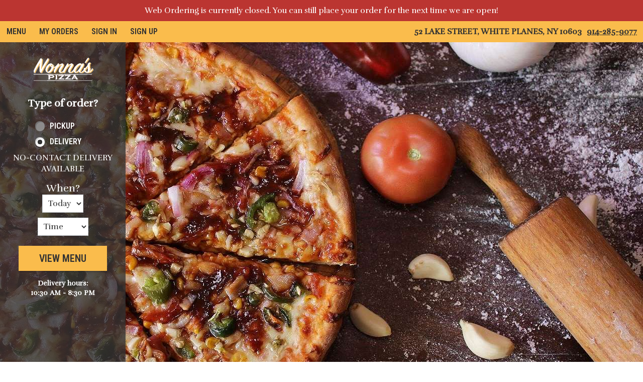

--- FILE ---
content_type: text/css;charset=ISO-8859-1
request_url: https://order.foodtecsolutions.com/ws/integrated/v1/customization/latte/themes/css
body_size: 915
content:
@import url('https://fonts.googleapis.com/css?family=Roboto Condensed:300,400,500,600|Rufina:300,400,500,600|Share Tech Mono:400');.font-primary, body { font-family: Rufina, sans-serif !important; }.font-secondary { font-family: Roboto Condensed, sans-serif !important; }.font-tertiary { font-family: Share Tech Mono, monospace !important; }.primary-bg-color { background-color: rgb(255, 255, 255)!important; }.btn-choice:not(.active):hover { background-color: rgb(255, 255, 255)!important; }.primary-bg-border-color { border-color: rgb(255, 255, 255)!important; }.popover.top > .arrow { border-top-color: rgb(255, 255, 255)!important; }.popover.left > .arrow { border-left-color: rgb(255, 255, 255)!important; }.popover.right > .arrow { border-right-color: rgb(255, 255, 255)!important; }.popover.bottom > .arrow { border-bottom-color: rgb(255, 255, 255)!important; }.primary-border-color { border-color: rgb(255, 255, 255)!important; }.primary-text-color { color: rgb(51, 51, 51)!important; }.primary-text-border-color { border-color: rgb(51, 51, 51)!important; }.secondary-bg-color { background-color: rgb(51, 51, 51)!important; }.secondary-text-inverse-color { color: rgb(51, 51, 51)!important; }.secondary-text-color { color: rgb(255, 255, 255)!important; }.secondary-bg-inverse-color { background-color: rgb(255, 255, 255)!important; }.secondary-bg-inverse-color:before { background-color: rgb(255, 255, 255)!important; }.secondary-bg-inverse-color:after { background-color: rgb(255, 255, 255)!important; }.action-bg-color { background-color: rgb(250, 188, 76)!important; fill: rgb(250, 188, 76)!important }.action-text-color { color: rgb(250, 188, 76)!important; }.action-border-color { border-color: rgb(250, 188, 76)!important; }.action-inverse-bg-color { background-color: rgb(51, 51, 51)!important; fill: rgb(51, 51, 51)!important }.action-inverse-text-color { color: rgb(51, 51, 51)!important; }.action-inverse-border-color { border-color: rgb(51, 51, 51)!important; }.selection-bg-color { background-color: rgb(51, 51, 51)!important; fill: rgb(51, 51, 51)!important }.selection-text-color { color: rgb(51, 51, 51)!important; }.selection-border-color { border-color: rgb(51, 51, 51)!important; }.btn:hover .tab-icon.filled {background-color: rgb(51, 51, 51)!important; }.btn:active .tab-icon.filled {background-color: rgb(51, 51, 51)!important; }.btn.active .tab-icon.filled {background-color: rgb(51, 51, 51)!important; }.selection-inverse-bg-color { background-color: rgb(255, 255, 255)!important; fill: rgb(255, 255, 255)!important }.selection-inverse-text-color { color: rgb(255, 255, 255)!important; }.selection-inverse-border-color { border-color: rgb(255, 255, 255)!important; }.secondary-bg { background-color: rgb(250, 188, 76)!important; }.secondary-text { color: rgb(255, 255, 255)!important; }.intro-highlight-bg-color { background-color: rgb(250, 188, 76)!important; }.intro-highlight-text-color { color: rgb(250, 188, 76)!important; }.intro-highlight-inverse-bg-color { background-color: rgb(51, 51, 51)!important; }.intro-highlight-inverse-text-color { color: rgb(51, 51, 51)!important; }.leftMenuBg,.rightMenuBg,.tabs-menu,.overlay-menu,.order-tree-slider-wrapper,.sticky-group-name { background-color: rgb(255, 255, 255)!important; }.main-footer { background-color: rgb(255, 255, 255)!important; }.home-info-bg-fix { opacity: 0.79 !important; }#home-page .header,
#home-page .header .phone-number {
  color: rgb(51, 51, 51) !important;

}

.panel-header, 
.btn-menu .tab-name {
    font-weight: bolder;
}

.btn-checkout-inverted {
  color: #a60606 !important;
}

.has-group-ordering-btn > button {

  background: rgb(250, 188, 76) !important;
   color:#333 !important;

}.alert-form.alert-danger, .alert.alert-danger { background-color: rgb(187, 53, 49) !important; }.error-bg-color { background-color: rgb(187, 53, 49)!important; }.alert-form.alert-danger, .alert.alert-danger { color: rgb(255, 255, 255) !important; }.notifications { background-color: rgb(187, 53, 49) !important; }.notifications { color: rgb(255, 255, 255) !important; }.text-danger { color: rgb(187, 53, 49) !important; }.special-indicator { color: rgb(187, 53, 49) !important; }

--- FILE ---
content_type: application/javascript
request_url: https://order.foodtecsolutions.com/ordering/polyfills.b2703f9de54ba66b.js
body_size: 12312
content:
"use strict";(self.webpackChunklatte=self.webpackChunklatte||[]).push([[429],{8119:(fe,pe,ge)=>{ge(64924);const Me="undefined"!=typeof globalThis&&globalThis,be="undefined"!=typeof window&&window,we="undefined"!=typeof self&&"undefined"!=typeof WorkerGlobalScope&&self instanceof WorkerGlobalScope&&self,Pe=Me||"undefined"!=typeof global&&global||be||we,re=function($,...O){if(re.translate){const Y=re.translate($,O);$=Y[0],O=Y[1]}let se=_e($[0],$.raw[0]);for(let Y=1;Y<$.length;Y++)se+=O[Y-1]+_e($[Y],$.raw[Y]);return se};function _e($,O){return":"===O.charAt(0)?$.substring(function Re($,O){for(let se=1,Y=1;se<$.length;se++,Y++)if("\\"===O[Y])Y++;else if(":"===$[se])return se;throw new Error(`Unterminated $localize metadata block in "${O}".`)}($,O)+1):$}Pe.$localize=re},64924:()=>{!function(e){const n=e.performance;function i(M){n&&n.mark&&n.mark(M)}function o(M,E){n&&n.measure&&n.measure(M,E)}i("Zone");const c=e.__Zone_symbol_prefix||"__zone_symbol__";function a(M){return c+M}const y=!0===e[a("forceDuplicateZoneCheck")];if(e.Zone){if(y||"function"!=typeof e.Zone.__symbol__)throw new Error("Zone already loaded.");return e.Zone}let d=(()=>{class M{constructor(t,r){this._parent=t,this._name=r?r.name||"unnamed":"<root>",this._properties=r&&r.properties||{},this._zoneDelegate=new v(this,this._parent&&this._parent._zoneDelegate,r)}static assertZonePatched(){if(e.Promise!==le.ZoneAwarePromise)throw new Error("Zone.js has detected that ZoneAwarePromise `(window|global).Promise` has been overwritten.\nMost likely cause is that a Promise polyfill has been loaded after Zone.js (Polyfilling Promise api is not necessary when zone.js is loaded. If you must load one, do so before loading zone.js.)")}static get root(){let t=M.current;for(;t.parent;)t=t.parent;return t}static get current(){return U.zone}static get currentTask(){return ae}static __load_patch(t,r,k=!1){if(le.hasOwnProperty(t)){if(!k&&y)throw Error("Already loaded patch: "+t)}else if(!e["__Zone_disable_"+t]){const C="Zone:"+t;i(C),le[t]=r(e,M,X),o(C,C)}}get parent(){return this._parent}get name(){return this._name}get(t){const r=this.getZoneWith(t);if(r)return r._properties[t]}getZoneWith(t){let r=this;for(;r;){if(r._properties.hasOwnProperty(t))return r;r=r._parent}return null}fork(t){if(!t)throw new Error("ZoneSpec required!");return this._zoneDelegate.fork(this,t)}wrap(t,r){if("function"!=typeof t)throw new Error("Expecting function got: "+t);const k=this._zoneDelegate.intercept(this,t,r),C=this;return function(){return C.runGuarded(k,this,arguments,r)}}run(t,r,k,C){U={parent:U,zone:this};try{return this._zoneDelegate.invoke(this,t,r,k,C)}finally{U=U.parent}}runGuarded(t,r=null,k,C){U={parent:U,zone:this};try{try{return this._zoneDelegate.invoke(this,t,r,k,C)}catch(J){if(this._zoneDelegate.handleError(this,J))throw J}}finally{U=U.parent}}runTask(t,r,k){if(t.zone!=this)throw new Error("A task can only be run in the zone of creation! (Creation: "+(t.zone||Q).name+"; Execution: "+this.name+")");if(t.state===x&&(t.type===te||t.type===P))return;const C=t.state!=p;C&&t._transitionTo(p,j),t.runCount++;const J=ae;ae=t,U={parent:U,zone:this};try{t.type==P&&t.data&&!t.data.isPeriodic&&(t.cancelFn=void 0);try{return this._zoneDelegate.invokeTask(this,t,r,k)}catch(l){if(this._zoneDelegate.handleError(this,l))throw l}}finally{t.state!==x&&t.state!==h&&(t.type==te||t.data&&t.data.isPeriodic?C&&t._transitionTo(j,p):(t.runCount=0,this._updateTaskCount(t,-1),C&&t._transitionTo(x,p,x))),U=U.parent,ae=J}}scheduleTask(t){if(t.zone&&t.zone!==this){let k=this;for(;k;){if(k===t.zone)throw Error(`can not reschedule task to ${this.name} which is descendants of the original zone ${t.zone.name}`);k=k.parent}}t._transitionTo(z,x);const r=[];t._zoneDelegates=r,t._zone=this;try{t=this._zoneDelegate.scheduleTask(this,t)}catch(k){throw t._transitionTo(h,z,x),this._zoneDelegate.handleError(this,k),k}return t._zoneDelegates===r&&this._updateTaskCount(t,1),t.state==z&&t._transitionTo(j,z),t}scheduleMicroTask(t,r,k,C){return this.scheduleTask(new g(L,t,r,k,C,void 0))}scheduleMacroTask(t,r,k,C,J){return this.scheduleTask(new g(P,t,r,k,C,J))}scheduleEventTask(t,r,k,C,J){return this.scheduleTask(new g(te,t,r,k,C,J))}cancelTask(t){if(t.zone!=this)throw new Error("A task can only be cancelled in the zone of creation! (Creation: "+(t.zone||Q).name+"; Execution: "+this.name+")");t._transitionTo(G,j,p);try{this._zoneDelegate.cancelTask(this,t)}catch(r){throw t._transitionTo(h,G),this._zoneDelegate.handleError(this,r),r}return this._updateTaskCount(t,-1),t._transitionTo(x,G),t.runCount=0,t}_updateTaskCount(t,r){const k=t._zoneDelegates;-1==r&&(t._zoneDelegates=null);for(let C=0;C<k.length;C++)k[C]._updateTaskCount(t.type,r)}}return M.__symbol__=a,M})();const w={name:"",onHasTask:(M,E,t,r)=>M.hasTask(t,r),onScheduleTask:(M,E,t,r)=>M.scheduleTask(t,r),onInvokeTask:(M,E,t,r,k,C)=>M.invokeTask(t,r,k,C),onCancelTask:(M,E,t,r)=>M.cancelTask(t,r)};class v{constructor(E,t,r){this._taskCounts={microTask:0,macroTask:0,eventTask:0},this.zone=E,this._parentDelegate=t,this._forkZS=r&&(r&&r.onFork?r:t._forkZS),this._forkDlgt=r&&(r.onFork?t:t._forkDlgt),this._forkCurrZone=r&&(r.onFork?this.zone:t._forkCurrZone),this._interceptZS=r&&(r.onIntercept?r:t._interceptZS),this._interceptDlgt=r&&(r.onIntercept?t:t._interceptDlgt),this._interceptCurrZone=r&&(r.onIntercept?this.zone:t._interceptCurrZone),this._invokeZS=r&&(r.onInvoke?r:t._invokeZS),this._invokeDlgt=r&&(r.onInvoke?t:t._invokeDlgt),this._invokeCurrZone=r&&(r.onInvoke?this.zone:t._invokeCurrZone),this._handleErrorZS=r&&(r.onHandleError?r:t._handleErrorZS),this._handleErrorDlgt=r&&(r.onHandleError?t:t._handleErrorDlgt),this._handleErrorCurrZone=r&&(r.onHandleError?this.zone:t._handleErrorCurrZone),this._scheduleTaskZS=r&&(r.onScheduleTask?r:t._scheduleTaskZS),this._scheduleTaskDlgt=r&&(r.onScheduleTask?t:t._scheduleTaskDlgt),this._scheduleTaskCurrZone=r&&(r.onScheduleTask?this.zone:t._scheduleTaskCurrZone),this._invokeTaskZS=r&&(r.onInvokeTask?r:t._invokeTaskZS),this._invokeTaskDlgt=r&&(r.onInvokeTask?t:t._invokeTaskDlgt),this._invokeTaskCurrZone=r&&(r.onInvokeTask?this.zone:t._invokeTaskCurrZone),this._cancelTaskZS=r&&(r.onCancelTask?r:t._cancelTaskZS),this._cancelTaskDlgt=r&&(r.onCancelTask?t:t._cancelTaskDlgt),this._cancelTaskCurrZone=r&&(r.onCancelTask?this.zone:t._cancelTaskCurrZone),this._hasTaskZS=null,this._hasTaskDlgt=null,this._hasTaskDlgtOwner=null,this._hasTaskCurrZone=null;const k=r&&r.onHasTask;(k||t&&t._hasTaskZS)&&(this._hasTaskZS=k?r:w,this._hasTaskDlgt=t,this._hasTaskDlgtOwner=this,this._hasTaskCurrZone=E,r.onScheduleTask||(this._scheduleTaskZS=w,this._scheduleTaskDlgt=t,this._scheduleTaskCurrZone=this.zone),r.onInvokeTask||(this._invokeTaskZS=w,this._invokeTaskDlgt=t,this._invokeTaskCurrZone=this.zone),r.onCancelTask||(this._cancelTaskZS=w,this._cancelTaskDlgt=t,this._cancelTaskCurrZone=this.zone))}fork(E,t){return this._forkZS?this._forkZS.onFork(this._forkDlgt,this.zone,E,t):new d(E,t)}intercept(E,t,r){return this._interceptZS?this._interceptZS.onIntercept(this._interceptDlgt,this._interceptCurrZone,E,t,r):t}invoke(E,t,r,k,C){return this._invokeZS?this._invokeZS.onInvoke(this._invokeDlgt,this._invokeCurrZone,E,t,r,k,C):t.apply(r,k)}handleError(E,t){return!this._handleErrorZS||this._handleErrorZS.onHandleError(this._handleErrorDlgt,this._handleErrorCurrZone,E,t)}scheduleTask(E,t){let r=t;if(this._scheduleTaskZS)this._hasTaskZS&&r._zoneDelegates.push(this._hasTaskDlgtOwner),r=this._scheduleTaskZS.onScheduleTask(this._scheduleTaskDlgt,this._scheduleTaskCurrZone,E,t),r||(r=t);else if(t.scheduleFn)t.scheduleFn(t);else{if(t.type!=L)throw new Error("Task is missing scheduleFn.");R(t)}return r}invokeTask(E,t,r,k){return this._invokeTaskZS?this._invokeTaskZS.onInvokeTask(this._invokeTaskDlgt,this._invokeTaskCurrZone,E,t,r,k):t.callback.apply(r,k)}cancelTask(E,t){let r;if(this._cancelTaskZS)r=this._cancelTaskZS.onCancelTask(this._cancelTaskDlgt,this._cancelTaskCurrZone,E,t);else{if(!t.cancelFn)throw Error("Task is not cancelable");r=t.cancelFn(t)}return r}hasTask(E,t){try{this._hasTaskZS&&this._hasTaskZS.onHasTask(this._hasTaskDlgt,this._hasTaskCurrZone,E,t)}catch(r){this.handleError(E,r)}}_updateTaskCount(E,t){const r=this._taskCounts,k=r[E],C=r[E]=k+t;if(C<0)throw new Error("More tasks executed then were scheduled.");0!=k&&0!=C||this.hasTask(this.zone,{microTask:r.microTask>0,macroTask:r.macroTask>0,eventTask:r.eventTask>0,change:E})}}class g{constructor(E,t,r,k,C,J){if(this._zone=null,this.runCount=0,this._zoneDelegates=null,this._state="notScheduled",this.type=E,this.source=t,this.data=k,this.scheduleFn=C,this.cancelFn=J,!r)throw new Error("callback is not defined");this.callback=r;const l=this;this.invoke=E===te&&k&&k.useG?g.invokeTask:function(){return g.invokeTask.call(e,l,this,arguments)}}static invokeTask(E,t,r){E||(E=this),ne++;try{return E.runCount++,E.zone.runTask(E,t,r)}finally{1==ne&&_(),ne--}}get zone(){return this._zone}get state(){return this._state}cancelScheduleRequest(){this._transitionTo(x,z)}_transitionTo(E,t,r){if(this._state!==t&&this._state!==r)throw new Error(`${this.type} '${this.source}': can not transition to '${E}', expecting state '${t}'${r?" or '"+r+"'":""}, was '${this._state}'.`);this._state=E,E==x&&(this._zoneDelegates=null)}toString(){return this.data&&void 0!==this.data.handleId?this.data.handleId.toString():Object.prototype.toString.call(this)}toJSON(){return{type:this.type,state:this.state,source:this.source,zone:this.zone.name,runCount:this.runCount}}}const A=a("setTimeout"),N=a("Promise"),I=a("then");let ee,F=[],H=!1;function q(M){if(ee||e[N]&&(ee=e[N].resolve(0)),ee){let E=ee[I];E||(E=ee.then),E.call(ee,M)}else e[A](M,0)}function R(M){0===ne&&0===F.length&&q(_),M&&F.push(M)}function _(){if(!H){for(H=!0;F.length;){const M=F;F=[];for(let E=0;E<M.length;E++){const t=M[E];try{t.zone.runTask(t,null,null)}catch(r){X.onUnhandledError(r)}}}X.microtaskDrainDone(),H=!1}}const Q={name:"NO ZONE"},x="notScheduled",z="scheduling",j="scheduled",p="running",G="canceling",h="unknown",L="microTask",P="macroTask",te="eventTask",le={},X={symbol:a,currentZoneFrame:()=>U,onUnhandledError:W,microtaskDrainDone:W,scheduleMicroTask:R,showUncaughtError:()=>!d[a("ignoreConsoleErrorUncaughtError")],patchEventTarget:()=>[],patchOnProperties:W,patchMethod:()=>W,bindArguments:()=>[],patchThen:()=>W,patchMacroTask:()=>W,patchEventPrototype:()=>W,isIEOrEdge:()=>!1,getGlobalObjects:()=>{},ObjectDefineProperty:()=>W,ObjectGetOwnPropertyDescriptor:()=>{},ObjectCreate:()=>{},ArraySlice:()=>[],patchClass:()=>W,wrapWithCurrentZone:()=>W,filterProperties:()=>[],attachOriginToPatched:()=>W,_redefineProperty:()=>W,patchCallbacks:()=>W,nativeScheduleMicroTask:q};let U={parent:null,zone:new d(null,null)},ae=null,ne=0;function W(){}o("Zone","Zone"),e.Zone=d}("undefined"!=typeof window&&window||"undefined"!=typeof self&&self||global);const fe=Object.getOwnPropertyDescriptor,pe=Object.defineProperty,ge=Object.getPrototypeOf,Oe=Object.create,Me=Array.prototype.slice,be="addEventListener",we="removeEventListener",De=Zone.__symbol__(be),Pe=Zone.__symbol__(we),re="true",oe="false",_e=Zone.__symbol__("");function Re(e,n){return Zone.current.wrap(e,n)}function $(e,n,i,o,c){return Zone.current.scheduleMacroTask(e,n,i,o,c)}const O=Zone.__symbol__,se="undefined"!=typeof window,Y=se?window:void 0,K=se&&Y||"object"==typeof self&&self||global;function Ae(e,n){for(let i=e.length-1;i>=0;i--)"function"==typeof e[i]&&(e[i]=Re(e[i],n+"_"+i));return e}function Be(e){return!e||!1!==e.writable&&!("function"==typeof e.get&&void 0===e.set)}const Fe="undefined"!=typeof WorkerGlobalScope&&self instanceof WorkerGlobalScope,Ze=!("nw"in K)&&void 0!==K.process&&"[object process]"==={}.toString.call(K.process),je=!Ze&&!Fe&&!(!se||!Y.HTMLElement),Ue=void 0!==K.process&&"[object process]"==={}.toString.call(K.process)&&!Fe&&!(!se||!Y.HTMLElement),Ne={},We=function(e){if(!(e=e||K.event))return;let n=Ne[e.type];n||(n=Ne[e.type]=O("ON_PROPERTY"+e.type));const i=this||e.target||K,o=i[n];let c;if(je&&i===Y&&"error"===e.type){const a=e;c=o&&o.call(this,a.message,a.filename,a.lineno,a.colno,a.error),!0===c&&e.preventDefault()}else c=o&&o.apply(this,arguments),null!=c&&!c&&e.preventDefault();return c};function qe(e,n,i){let o=fe(e,n);if(!o&&i&&fe(i,n)&&(o={enumerable:!0,configurable:!0}),!o||!o.configurable)return;const c=O("on"+n+"patched");if(e.hasOwnProperty(c)&&e[c])return;delete o.writable,delete o.value;const a=o.get,y=o.set,d=n.slice(2);let w=Ne[d];w||(w=Ne[d]=O("ON_PROPERTY"+d)),o.set=function(v){let g=this;!g&&e===K&&(g=K),g&&("function"==typeof g[w]&&g.removeEventListener(d,We),y&&y.call(g,null),g[w]=v,"function"==typeof v&&g.addEventListener(d,We,!1))},o.get=function(){let v=this;if(!v&&e===K&&(v=K),!v)return null;const g=v[w];if(g)return g;if(a){let A=a.call(this);if(A)return o.set.call(this,A),"function"==typeof v.removeAttribute&&v.removeAttribute(n),A}return null},pe(e,n,o),e[c]=!0}function ze(e,n,i){if(n)for(let o=0;o<n.length;o++)qe(e,"on"+n[o],i);else{const o=[];for(const c in e)"on"==c.slice(0,2)&&o.push(c);for(let c=0;c<o.length;c++)qe(e,o[c],i)}}const ce=O("originalInstance");function Ce(e){const n=K[e];if(!n)return;K[O(e)]=n,K[e]=function(){const c=Ae(arguments,e);switch(c.length){case 0:this[ce]=new n;break;case 1:this[ce]=new n(c[0]);break;case 2:this[ce]=new n(c[0],c[1]);break;case 3:this[ce]=new n(c[0],c[1],c[2]);break;case 4:this[ce]=new n(c[0],c[1],c[2],c[3]);break;default:throw new Error("Arg list too long.")}},de(K[e],n);const i=new n(function(){});let o;for(o in i)"XMLHttpRequest"===e&&"responseBlob"===o||function(c){"function"==typeof i[c]?K[e].prototype[c]=function(){return this[ce][c].apply(this[ce],arguments)}:pe(K[e].prototype,c,{set:function(a){"function"==typeof a?(this[ce][c]=Re(a,e+"."+c),de(this[ce][c],a)):this[ce][c]=a},get:function(){return this[ce][c]}})}(o);for(o in n)"prototype"!==o&&n.hasOwnProperty(o)&&(K[e][o]=n[o])}function he(e,n,i){let o=e;for(;o&&!o.hasOwnProperty(n);)o=ge(o);!o&&e[n]&&(o=e);const c=O(n);let a=null;if(o&&(!(a=o[c])||!o.hasOwnProperty(c))&&(a=o[c]=o[n],Be(o&&fe(o,n)))){const d=i(a,c,n);o[n]=function(){return d(this,arguments)},de(o[n],a)}return a}function lt(e,n,i){let o=null;function c(a){const y=a.data;return y.args[y.cbIdx]=function(){a.invoke.apply(this,arguments)},o.apply(y.target,y.args),a}o=he(e,n,a=>function(y,d){const w=i(y,d);return w.cbIdx>=0&&"function"==typeof d[w.cbIdx]?$(w.name,d[w.cbIdx],w,c):a.apply(y,d)})}function de(e,n){e[O("OriginalDelegate")]=n}let Xe=!1,He=!1;function ft(){if(Xe)return He;Xe=!0;try{const e=Y.navigator.userAgent;(-1!==e.indexOf("MSIE ")||-1!==e.indexOf("Trident/")||-1!==e.indexOf("Edge/"))&&(He=!0)}catch(e){}return He}Zone.__load_patch("ZoneAwarePromise",(e,n,i)=>{const o=Object.getOwnPropertyDescriptor,c=Object.defineProperty,y=i.symbol,d=[],w=!0===e[y("DISABLE_WRAPPING_UNCAUGHT_PROMISE_REJECTION")],v=y("Promise"),g=y("then");i.onUnhandledError=l=>{if(i.showUncaughtError()){const u=l&&l.rejection;u?console.error("Unhandled Promise rejection:",u instanceof Error?u.message:u,"; Zone:",l.zone.name,"; Task:",l.task&&l.task.source,"; Value:",u,u instanceof Error?u.stack:void 0):console.error(l)}},i.microtaskDrainDone=()=>{for(;d.length;){const l=d.shift();try{l.zone.runGuarded(()=>{throw l.throwOriginal?l.rejection:l})}catch(u){I(u)}}};const N=y("unhandledPromiseRejectionHandler");function I(l){i.onUnhandledError(l);try{const u=n[N];"function"==typeof u&&u.call(this,l)}catch(u){}}function F(l){return l&&l.then}function H(l){return l}function ee(l){return t.reject(l)}const q=y("state"),R=y("value"),_=y("finally"),Q=y("parentPromiseValue"),x=y("parentPromiseState"),j=null,p=!0,G=!1;function L(l,u){return s=>{try{X(l,u,s)}catch(f){X(l,!1,f)}}}const P=function(){let l=!1;return function(s){return function(){l||(l=!0,s.apply(null,arguments))}}},le=y("currentTaskTrace");function X(l,u,s){const f=P();if(l===s)throw new TypeError("Promise resolved with itself");if(l[q]===j){let m=null;try{("object"==typeof s||"function"==typeof s)&&(m=s&&s.then)}catch(b){return f(()=>{X(l,!1,b)})(),l}if(u!==G&&s instanceof t&&s.hasOwnProperty(q)&&s.hasOwnProperty(R)&&s[q]!==j)ae(s),X(l,s[q],s[R]);else if(u!==G&&"function"==typeof m)try{m.call(s,f(L(l,u)),f(L(l,!1)))}catch(b){f(()=>{X(l,!1,b)})()}else{l[q]=u;const b=l[R];if(l[R]=s,l[_]===_&&u===p&&(l[q]=l[x],l[R]=l[Q]),u===G&&s instanceof Error){const T=n.currentTask&&n.currentTask.data&&n.currentTask.data.__creationTrace__;T&&c(s,le,{configurable:!0,enumerable:!1,writable:!0,value:T})}for(let T=0;T<b.length;)ne(l,b[T++],b[T++],b[T++],b[T++]);if(0==b.length&&u==G){l[q]=0;let T=s;try{throw new Error("Uncaught (in promise): "+function a(l){return l&&l.toString===Object.prototype.toString?(l.constructor&&l.constructor.name||"")+": "+JSON.stringify(l):l?l.toString():Object.prototype.toString.call(l)}(s)+(s&&s.stack?"\n"+s.stack:""))}catch(S){T=S}w&&(T.throwOriginal=!0),T.rejection=s,T.promise=l,T.zone=n.current,T.task=n.currentTask,d.push(T),i.scheduleMicroTask()}}}return l}const U=y("rejectionHandledHandler");function ae(l){if(0===l[q]){try{const u=n[U];u&&"function"==typeof u&&u.call(this,{rejection:l[R],promise:l})}catch(u){}l[q]=G;for(let u=0;u<d.length;u++)l===d[u].promise&&d.splice(u,1)}}function ne(l,u,s,f,m){ae(l);const b=l[q],T=b?"function"==typeof f?f:H:"function"==typeof m?m:ee;u.scheduleMicroTask("Promise.then",()=>{try{const S=l[R],D=!!s&&_===s[_];D&&(s[Q]=S,s[x]=b);const Z=u.run(T,void 0,D&&T!==ee&&T!==H?[]:[S]);X(s,!0,Z)}catch(S){X(s,!1,S)}},s)}const M=function(){},E=e.AggregateError;class t{static toString(){return"function ZoneAwarePromise() { [native code] }"}static resolve(u){return X(new this(null),p,u)}static reject(u){return X(new this(null),G,u)}static any(u){if(!u||"function"!=typeof u[Symbol.iterator])return Promise.reject(new E([],"All promises were rejected"));const s=[];let f=0;try{for(let T of u)f++,s.push(t.resolve(T))}catch(T){return Promise.reject(new E([],"All promises were rejected"))}if(0===f)return Promise.reject(new E([],"All promises were rejected"));let m=!1;const b=[];return new t((T,S)=>{for(let D=0;D<s.length;D++)s[D].then(Z=>{m||(m=!0,T(Z))},Z=>{b.push(Z),f--,0===f&&(m=!0,S(new E(b,"All promises were rejected")))})})}static race(u){let s,f,m=new this((S,D)=>{s=S,f=D});function b(S){s(S)}function T(S){f(S)}for(let S of u)F(S)||(S=this.resolve(S)),S.then(b,T);return m}static all(u){return t.allWithCallback(u)}static allSettled(u){return(this&&this.prototype instanceof t?this:t).allWithCallback(u,{thenCallback:f=>({status:"fulfilled",value:f}),errorCallback:f=>({status:"rejected",reason:f})})}static allWithCallback(u,s){let f,m,b=new this((Z,V)=>{f=Z,m=V}),T=2,S=0;const D=[];for(let Z of u){F(Z)||(Z=this.resolve(Z));const V=S;try{Z.then(B=>{D[V]=s?s.thenCallback(B):B,T--,0===T&&f(D)},B=>{s?(D[V]=s.errorCallback(B),T--,0===T&&f(D)):m(B)})}catch(B){m(B)}T++,S++}return T-=2,0===T&&f(D),b}constructor(u){const s=this;if(!(s instanceof t))throw new Error("Must be an instanceof Promise.");s[q]=j,s[R]=[];try{const f=P();u&&u(f(L(s,p)),f(L(s,G)))}catch(f){X(s,!1,f)}}get[Symbol.toStringTag](){return"Promise"}get[Symbol.species](){return t}then(u,s){var f;let m=null===(f=this.constructor)||void 0===f?void 0:f[Symbol.species];(!m||"function"!=typeof m)&&(m=this.constructor||t);const b=new m(M),T=n.current;return this[q]==j?this[R].push(T,b,u,s):ne(this,T,b,u,s),b}catch(u){return this.then(null,u)}finally(u){var s;let f=null===(s=this.constructor)||void 0===s?void 0:s[Symbol.species];(!f||"function"!=typeof f)&&(f=t);const m=new f(M);m[_]=_;const b=n.current;return this[q]==j?this[R].push(b,m,u,u):ne(this,b,m,u,u),m}}t.resolve=t.resolve,t.reject=t.reject,t.race=t.race,t.all=t.all;const r=e[v]=e.Promise;e.Promise=t;const k=y("thenPatched");function C(l){const u=l.prototype,s=o(u,"then");if(s&&(!1===s.writable||!s.configurable))return;const f=u.then;u[g]=f,l.prototype.then=function(m,b){return new t((S,D)=>{f.call(this,S,D)}).then(m,b)},l[k]=!0}return i.patchThen=C,r&&(C(r),he(e,"fetch",l=>function J(l){return function(u,s){let f=l.apply(u,s);if(f instanceof t)return f;let m=f.constructor;return m[k]||C(m),f}}(l))),Promise[n.__symbol__("uncaughtPromiseErrors")]=d,t}),Zone.__load_patch("toString",e=>{const n=Function.prototype.toString,i=O("OriginalDelegate"),o=O("Promise"),c=O("Error"),a=function(){if("function"==typeof this){const v=this[i];if(v)return"function"==typeof v?n.call(v):Object.prototype.toString.call(v);if(this===Promise){const g=e[o];if(g)return n.call(g)}if(this===Error){const g=e[c];if(g)return n.call(g)}}return n.call(this)};a[i]=n,Function.prototype.toString=a;const y=Object.prototype.toString;Object.prototype.toString=function(){return"function"==typeof Promise&&this instanceof Promise?"[object Promise]":y.call(this)}});let me=!1;if("undefined"!=typeof window)try{const e=Object.defineProperty({},"passive",{get:function(){me=!0}});window.addEventListener("test",e,e),window.removeEventListener("test",e,e)}catch(e){me=!1}const ht={useG:!0},ie={},Ye={},$e=new RegExp("^"+_e+"(\\w+)(true|false)$"),Ke=O("propagationStopped");function Je(e,n){const i=(n?n(e):e)+oe,o=(n?n(e):e)+re,c=_e+i,a=_e+o;ie[e]={},ie[e][oe]=c,ie[e][re]=a}function dt(e,n,i,o){const c=o&&o.add||be,a=o&&o.rm||we,y=o&&o.listeners||"eventListeners",d=o&&o.rmAll||"removeAllListeners",w=O(c),v="."+c+":",N=function(R,_,Q){if(R.isRemoved)return;const x=R.callback;let z;"object"==typeof x&&x.handleEvent&&(R.callback=p=>x.handleEvent(p),R.originalDelegate=x);try{R.invoke(R,_,[Q])}catch(p){z=p}const j=R.options;return j&&"object"==typeof j&&j.once&&_[a].call(_,Q.type,R.originalDelegate?R.originalDelegate:R.callback,j),z};function I(R,_,Q){if(!(_=_||e.event))return;const x=R||_.target||e,z=x[ie[_.type][Q?re:oe]];if(z){const j=[];if(1===z.length){const p=N(z[0],x,_);p&&j.push(p)}else{const p=z.slice();for(let G=0;G<p.length&&(!_||!0!==_[Ke]);G++){const h=N(p[G],x,_);h&&j.push(h)}}if(1===j.length)throw j[0];for(let p=0;p<j.length;p++){const G=j[p];n.nativeScheduleMicroTask(()=>{throw G})}}}const F=function(R){return I(this,R,!1)},H=function(R){return I(this,R,!0)};function ee(R,_){if(!R)return!1;let Q=!0;_&&void 0!==_.useG&&(Q=_.useG);const x=_&&_.vh;let z=!0;_&&void 0!==_.chkDup&&(z=_.chkDup);let j=!1;_&&void 0!==_.rt&&(j=_.rt);let p=R;for(;p&&!p.hasOwnProperty(c);)p=ge(p);if(!p&&R[c]&&(p=R),!p||p[w])return!1;const G=_&&_.eventNameToString,h={},L=p[w]=p[c],P=p[O(a)]=p[a],te=p[O(y)]=p[y],le=p[O(d)]=p[d];let X;function U(s,f){return!me&&"object"==typeof s&&s?!!s.capture:me&&f?"boolean"==typeof s?{capture:s,passive:!0}:s?"object"==typeof s&&!1!==s.passive?Object.assign(Object.assign({},s),{passive:!0}):s:{passive:!0}:s}_&&_.prepend&&(X=p[O(_.prepend)]=p[_.prepend]);const t=Q?function(s){if(!h.isExisting)return L.call(h.target,h.eventName,h.capture?H:F,h.options)}:function(s){return L.call(h.target,h.eventName,s.invoke,h.options)},r=Q?function(s){if(!s.isRemoved){const f=ie[s.eventName];let m;f&&(m=f[s.capture?re:oe]);const b=m&&s.target[m];if(b)for(let T=0;T<b.length;T++)if(b[T]===s){b.splice(T,1),s.isRemoved=!0,0===b.length&&(s.allRemoved=!0,s.target[m]=null);break}}if(s.allRemoved)return P.call(s.target,s.eventName,s.capture?H:F,s.options)}:function(s){return P.call(s.target,s.eventName,s.invoke,s.options)},C=_&&_.diff?_.diff:function(s,f){const m=typeof f;return"function"===m&&s.callback===f||"object"===m&&s.originalDelegate===f},J=Zone[O("UNPATCHED_EVENTS")],l=e[O("PASSIVE_EVENTS")],u=function(s,f,m,b,T=!1,S=!1){return function(){const D=this||e;let Z=arguments[0];_&&_.transferEventName&&(Z=_.transferEventName(Z));let V=arguments[1];if(!V)return s.apply(this,arguments);if(Ze&&"uncaughtException"===Z)return s.apply(this,arguments);let B=!1;if("function"!=typeof V){if(!V.handleEvent)return s.apply(this,arguments);B=!0}if(x&&!x(s,V,D,arguments))return;const Ee=me&&!!l&&-1!==l.indexOf(Z),ue=U(arguments[2],Ee);if(J)for(let ye=0;ye<J.length;ye++)if(Z===J[ye])return Ee?s.call(D,Z,V,ue):s.apply(this,arguments);const Ge=!!ue&&("boolean"==typeof ue||ue.capture),nt=!(!ue||"object"!=typeof ue)&&ue.once,mt=Zone.current;let Ve=ie[Z];Ve||(Je(Z,G),Ve=ie[Z]);const rt=Ve[Ge?re:oe];let Le,ve=D[rt],ot=!1;if(ve){if(ot=!0,z)for(let ye=0;ye<ve.length;ye++)if(C(ve[ye],V))return}else ve=D[rt]=[];const st=D.constructor.name,it=Ye[st];it&&(Le=it[Z]),Le||(Le=st+f+(G?G(Z):Z)),h.options=ue,nt&&(h.options.once=!1),h.target=D,h.capture=Ge,h.eventName=Z,h.isExisting=ot;const Se=Q?ht:void 0;Se&&(Se.taskData=h);const Te=mt.scheduleEventTask(Le,V,Se,m,b);return h.target=null,Se&&(Se.taskData=null),nt&&(ue.once=!0),!me&&"boolean"==typeof Te.options||(Te.options=ue),Te.target=D,Te.capture=Ge,Te.eventName=Z,B&&(Te.originalDelegate=V),S?ve.unshift(Te):ve.push(Te),T?D:void 0}};return p[c]=u(L,v,t,r,j),X&&(p.prependListener=u(X,".prependListener:",function(s){return X.call(h.target,h.eventName,s.invoke,h.options)},r,j,!0)),p[a]=function(){const s=this||e;let f=arguments[0];_&&_.transferEventName&&(f=_.transferEventName(f));const m=arguments[2],b=!!m&&("boolean"==typeof m||m.capture),T=arguments[1];if(!T)return P.apply(this,arguments);if(x&&!x(P,T,s,arguments))return;const S=ie[f];let D;S&&(D=S[b?re:oe]);const Z=D&&s[D];if(Z)for(let V=0;V<Z.length;V++){const B=Z[V];if(C(B,T))return Z.splice(V,1),B.isRemoved=!0,0===Z.length&&(B.allRemoved=!0,s[D]=null,"string"==typeof f)&&(s[_e+"ON_PROPERTY"+f]=null),B.zone.cancelTask(B),j?s:void 0}return P.apply(this,arguments)},p[y]=function(){const s=this||e;let f=arguments[0];_&&_.transferEventName&&(f=_.transferEventName(f));const m=[],b=Qe(s,G?G(f):f);for(let T=0;T<b.length;T++){const S=b[T];m.push(S.originalDelegate?S.originalDelegate:S.callback)}return m},p[d]=function(){const s=this||e;let f=arguments[0];if(f){_&&_.transferEventName&&(f=_.transferEventName(f));const m=ie[f];if(m){const S=s[m[oe]],D=s[m[re]];if(S){const Z=S.slice();for(let V=0;V<Z.length;V++){const B=Z[V];this[a].call(this,f,B.originalDelegate?B.originalDelegate:B.callback,B.options)}}if(D){const Z=D.slice();for(let V=0;V<Z.length;V++){const B=Z[V];this[a].call(this,f,B.originalDelegate?B.originalDelegate:B.callback,B.options)}}}}else{const m=Object.keys(s);for(let b=0;b<m.length;b++){const S=$e.exec(m[b]);let D=S&&S[1];D&&"removeListener"!==D&&this[d].call(this,D)}this[d].call(this,"removeListener")}if(j)return this},de(p[c],L),de(p[a],P),le&&de(p[d],le),te&&de(p[y],te),!0}let q=[];for(let R=0;R<i.length;R++)q[R]=ee(i[R],o);return q}function Qe(e,n){if(!n){const a=[];for(let y in e){const d=$e.exec(y);let w=d&&d[1];if(w&&(!n||w===n)){const v=e[y];if(v)for(let g=0;g<v.length;g++)a.push(v[g])}}return a}let i=ie[n];i||(Je(n),i=ie[n]);const o=e[i[oe]],c=e[i[re]];return o?c?o.concat(c):o.slice():c?c.slice():[]}function _t(e,n){const i=e.Event;i&&i.prototype&&n.patchMethod(i.prototype,"stopImmediatePropagation",o=>function(c,a){c[Ke]=!0,o&&o.apply(c,a)})}function Et(e,n,i,o,c){const a=Zone.__symbol__(o);if(n[a])return;const y=n[a]=n[o];n[o]=function(d,w,v){return w&&w.prototype&&c.forEach(function(g){const A=`${i}.${o}::`+g,N=w.prototype;try{if(N.hasOwnProperty(g)){const I=e.ObjectGetOwnPropertyDescriptor(N,g);I&&I.value?(I.value=e.wrapWithCurrentZone(I.value,A),e._redefineProperty(w.prototype,g,I)):N[g]&&(N[g]=e.wrapWithCurrentZone(N[g],A))}else N[g]&&(N[g]=e.wrapWithCurrentZone(N[g],A))}catch(I){}}),y.call(n,d,w,v)},e.attachOriginToPatched(n[o],y)}function et(e,n,i){if(!i||0===i.length)return n;const o=i.filter(a=>a.target===e);if(!o||0===o.length)return n;const c=o[0].ignoreProperties;return n.filter(a=>-1===c.indexOf(a))}function tt(e,n,i,o){e&&ze(e,et(e,n,i),o)}function xe(e){return Object.getOwnPropertyNames(e).filter(n=>n.startsWith("on")&&n.length>2).map(n=>n.substring(2))}Zone.__load_patch("util",(e,n,i)=>{const o=xe(e);i.patchOnProperties=ze,i.patchMethod=he,i.bindArguments=Ae,i.patchMacroTask=lt;const c=n.__symbol__("BLACK_LISTED_EVENTS"),a=n.__symbol__("UNPATCHED_EVENTS");e[a]&&(e[c]=e[a]),e[c]&&(n[c]=n[a]=e[c]),i.patchEventPrototype=_t,i.patchEventTarget=dt,i.isIEOrEdge=ft,i.ObjectDefineProperty=pe,i.ObjectGetOwnPropertyDescriptor=fe,i.ObjectCreate=Oe,i.ArraySlice=Me,i.patchClass=Ce,i.wrapWithCurrentZone=Re,i.filterProperties=et,i.attachOriginToPatched=de,i._redefineProperty=Object.defineProperty,i.patchCallbacks=Et,i.getGlobalObjects=()=>({globalSources:Ye,zoneSymbolEventNames:ie,eventNames:o,isBrowser:je,isMix:Ue,isNode:Ze,TRUE_STR:re,FALSE_STR:oe,ZONE_SYMBOL_PREFIX:_e,ADD_EVENT_LISTENER_STR:be,REMOVE_EVENT_LISTENER_STR:we})});const Ie=O("zoneTask");function ke(e,n,i,o){let c=null,a=null;i+=o;const y={};function d(v){const g=v.data;return g.args[0]=function(){return v.invoke.apply(this,arguments)},g.handleId=c.apply(e,g.args),v}function w(v){return a.call(e,v.data.handleId)}c=he(e,n+=o,v=>function(g,A){if("function"==typeof A[0]){const N={isPeriodic:"Interval"===o,delay:"Timeout"===o||"Interval"===o?A[1]||0:void 0,args:A},I=A[0];A[0]=function(){try{return I.apply(this,arguments)}finally{N.isPeriodic||("number"==typeof N.handleId?delete y[N.handleId]:N.handleId&&(N.handleId[Ie]=null))}};const F=$(n,A[0],N,d,w);if(!F)return F;const H=F.data.handleId;return"number"==typeof H?y[H]=F:H&&(H[Ie]=F),H&&H.ref&&H.unref&&"function"==typeof H.ref&&"function"==typeof H.unref&&(F.ref=H.ref.bind(H),F.unref=H.unref.bind(H)),"number"==typeof H||H?H:F}return v.apply(e,A)}),a=he(e,i,v=>function(g,A){const N=A[0];let I;"number"==typeof N?I=y[N]:(I=N&&N[Ie],I||(I=N)),I&&"string"==typeof I.type?"notScheduled"!==I.state&&(I.cancelFn&&I.data.isPeriodic||0===I.runCount)&&("number"==typeof N?delete y[N]:N&&(N[Ie]=null),I.zone.cancelTask(I)):v.apply(e,A)})}Zone.__load_patch("legacy",e=>{const n=e[Zone.__symbol__("legacyPatch")];n&&n()}),Zone.__load_patch("queueMicrotask",(e,n,i)=>{i.patchMethod(e,"queueMicrotask",o=>function(c,a){n.current.scheduleMicroTask("queueMicrotask",a[0])})}),Zone.__load_patch("timers",e=>{const n="set",i="clear";ke(e,n,i,"Timeout"),ke(e,n,i,"Interval"),ke(e,n,i,"Immediate")}),Zone.__load_patch("requestAnimationFrame",e=>{ke(e,"request","cancel","AnimationFrame"),ke(e,"mozRequest","mozCancel","AnimationFrame"),ke(e,"webkitRequest","webkitCancel","AnimationFrame")}),Zone.__load_patch("blocking",(e,n)=>{const i=["alert","prompt","confirm"];for(let o=0;o<i.length;o++)he(e,i[o],(a,y,d)=>function(w,v){return n.current.run(a,e,v,d)})}),Zone.__load_patch("EventTarget",(e,n,i)=>{(function gt(e,n){n.patchEventPrototype(e,n)})(e,i),function pt(e,n){if(Zone[n.symbol("patchEventTarget")])return;const{eventNames:i,zoneSymbolEventNames:o,TRUE_STR:c,FALSE_STR:a,ZONE_SYMBOL_PREFIX:y}=n.getGlobalObjects();for(let w=0;w<i.length;w++){const v=i[w],N=y+(v+a),I=y+(v+c);o[v]={},o[v][a]=N,o[v][c]=I}const d=e.EventTarget;d&&d.prototype&&n.patchEventTarget(e,n,[d&&d.prototype])}(e,i);const o=e.XMLHttpRequestEventTarget;o&&o.prototype&&i.patchEventTarget(e,i,[o.prototype])}),Zone.__load_patch("MutationObserver",(e,n,i)=>{Ce("MutationObserver"),Ce("WebKitMutationObserver")}),Zone.__load_patch("IntersectionObserver",(e,n,i)=>{Ce("IntersectionObserver")}),Zone.__load_patch("FileReader",(e,n,i)=>{Ce("FileReader")}),Zone.__load_patch("on_property",(e,n,i)=>{!function Tt(e,n){if(Ze&&!Ue||Zone[e.symbol("patchEvents")])return;const i=n.__Zone_ignore_on_properties;let o=[];if(je){const c=window;o=o.concat(["Document","SVGElement","Element","HTMLElement","HTMLBodyElement","HTMLMediaElement","HTMLFrameSetElement","HTMLFrameElement","HTMLIFrameElement","HTMLMarqueeElement","Worker"]);const a=function ut(){try{const e=Y.navigator.userAgent;if(-1!==e.indexOf("MSIE ")||-1!==e.indexOf("Trident/"))return!0}catch(e){}return!1}()?[{target:c,ignoreProperties:["error"]}]:[];tt(c,xe(c),i&&i.concat(a),ge(c))}o=o.concat(["XMLHttpRequest","XMLHttpRequestEventTarget","IDBIndex","IDBRequest","IDBOpenDBRequest","IDBDatabase","IDBTransaction","IDBCursor","WebSocket"]);for(let c=0;c<o.length;c++){const a=n[o[c]];a&&a.prototype&&tt(a.prototype,xe(a.prototype),i)}}(i,e)}),Zone.__load_patch("customElements",(e,n,i)=>{!function yt(e,n){const{isBrowser:i,isMix:o}=n.getGlobalObjects();(i||o)&&e.customElements&&"customElements"in e&&n.patchCallbacks(n,e.customElements,"customElements","define",["connectedCallback","disconnectedCallback","adoptedCallback","attributeChangedCallback"])}(e,i)}),Zone.__load_patch("XHR",(e,n)=>{!function w(v){const g=v.XMLHttpRequest;if(!g)return;const A=g.prototype;let I=A[De],F=A[Pe];if(!I){const h=v.XMLHttpRequestEventTarget;if(h){const L=h.prototype;I=L[De],F=L[Pe]}}const H="readystatechange",ee="scheduled";function q(h){const L=h.data,P=L.target;P[a]=!1,P[d]=!1;const te=P[c];I||(I=P[De],F=P[Pe]),te&&F.call(P,H,te);const le=P[c]=()=>{if(P.readyState===P.DONE)if(!L.aborted&&P[a]&&h.state===ee){const U=P[n.__symbol__("loadfalse")];if(0!==P.status&&U&&U.length>0){const ae=h.invoke;h.invoke=function(){const ne=P[n.__symbol__("loadfalse")];for(let W=0;W<ne.length;W++)ne[W]===h&&ne.splice(W,1);!L.aborted&&h.state===ee&&ae.call(h)},U.push(h)}else h.invoke()}else!L.aborted&&!1===P[a]&&(P[d]=!0)};return I.call(P,H,le),P[i]||(P[i]=h),p.apply(P,L.args),P[a]=!0,h}function R(){}function _(h){const L=h.data;return L.aborted=!0,G.apply(L.target,L.args)}const Q=he(A,"open",()=>function(h,L){return h[o]=0==L[2],h[y]=L[1],Q.apply(h,L)}),z=O("fetchTaskAborting"),j=O("fetchTaskScheduling"),p=he(A,"send",()=>function(h,L){if(!0===n.current[j]||h[o])return p.apply(h,L);{const P={target:h,url:h[y],isPeriodic:!1,args:L,aborted:!1},te=$("XMLHttpRequest.send",R,P,q,_);h&&!0===h[d]&&!P.aborted&&te.state===ee&&te.invoke()}}),G=he(A,"abort",()=>function(h,L){const P=function N(h){return h[i]}(h);if(P&&"string"==typeof P.type){if(null==P.cancelFn||P.data&&P.data.aborted)return;P.zone.cancelTask(P)}else if(!0===n.current[z])return G.apply(h,L)})}(e);const i=O("xhrTask"),o=O("xhrSync"),c=O("xhrListener"),a=O("xhrScheduled"),y=O("xhrURL"),d=O("xhrErrorBeforeScheduled")}),Zone.__load_patch("geolocation",e=>{e.navigator&&e.navigator.geolocation&&function at(e,n){const i=e.constructor.name;for(let o=0;o<n.length;o++){const c=n[o],a=e[c];if(a){if(!Be(fe(e,c)))continue;e[c]=(d=>{const w=function(){return d.apply(this,Ae(arguments,i+"."+c))};return de(w,d),w})(a)}}}(e.navigator.geolocation,["getCurrentPosition","watchPosition"])}),Zone.__load_patch("PromiseRejectionEvent",(e,n)=>{function i(o){return function(c){Qe(e,o).forEach(y=>{const d=e.PromiseRejectionEvent;if(d){const w=new d(o,{promise:c.promise,reason:c.rejection});y.invoke(w)}})}}e.PromiseRejectionEvent&&(n[O("unhandledPromiseRejectionHandler")]=i("unhandledrejection"),n[O("rejectionHandledHandler")]=i("rejectionhandled"))})}},fe=>{fe(fe.s=8119)}]);
//# sourceMappingURL=polyfills.b2703f9de54ba66b.js.map